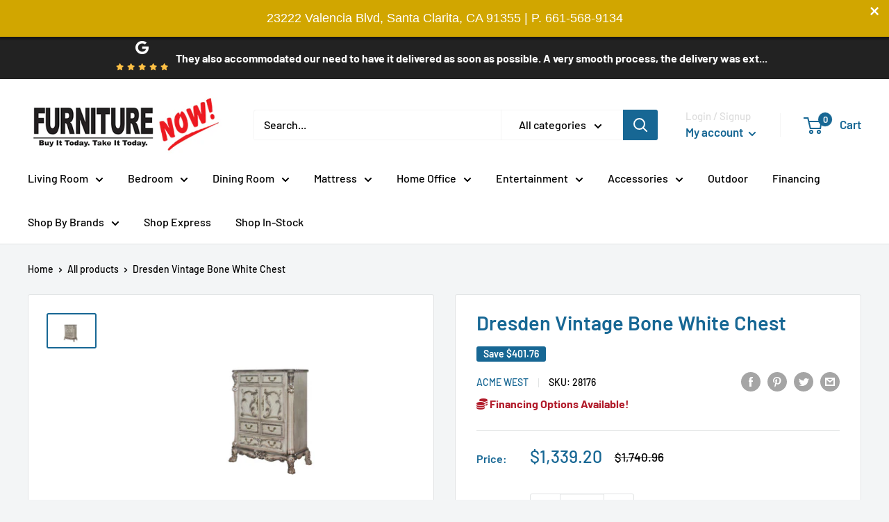

--- FILE ---
content_type: text/css
request_url: https://furniturenowgallery.com/cdn/shop/t/10/assets/filter-menu.scss.css?v=177171119498378724551729632810
body_size: 2709
content:
.filter-menu{margin-bottom:20px;display:block;background-color:#0000;border-radius:3px;padding:20px;border:1px solid rgba(0,0,0,0)}.filter-menu .has_group_selected{display:inherit}.filter-group{position:relative;text-align:left}.filter-group .selected a{font-weight:700}.filter-group .filter-clear{position:absolute;top:10px;right:10px;border-radius:10px;padding:0 5px;text-decoration:none;font-size:12px;line-height:18px;background-color:#eee;color:#222;overflow:hidden}.filter-group .filter-clear:hover{background-color:#ddd;color:#222}.filter-group .collection-container{position:relative}.filter-group .collection-count{position:absolute;right:0}.filter-group h4{text-align:left;margin-bottom:10px;padding-bottom:5px;padding-right:45px;color:#222;border-bottom:1px solid #DDD;font-size:18px;font-weight:600;margin-top:0;padding-top:0;border-top:none}.filter-group+.filter-group h4{margin-top:10px;padding-top:10px;border-top:1px solid rgba(0,0,0,0)}.filter-group .filter-clear{top:0}.filter-group+.filter-group .filter-clear{top:10px}.filter-group ul{display:block;margin:0;padding:0;font-size:0}.filter-group ul li{display:block;font-size:12px}.filter-group li a{display:inline-block;margin-left:6px;text-decoration:none;font-size:13px;text-indent:-21px;padding:0 0 0 21px}.filter-group li.inactive{opacity:.6}.filter-group li a,.filter-group li a:visited,.filter-group .collection-count{color:#222;font-size:14px;font-weight:300}.filter-group .collection-count{color:#888}.filter-group li div{line-height:22px}.filter-group li.selected a{color:#333}.filter-group li:hover a{color:#444}.filter-menu-none-selected li a,.has_collection_counts a{margin-right:35px}.sort-selector{margin:0 10px}@font-face{font-family:pt-font;src:url(//furniturenowgallery.com/cdn/shop/t/10/assets/pt-font.eot?v=35406046816350484391729628896);src:url(//furniturenowgallery.com/cdn/shop/t/10/assets/pt-font.eot?v=35406046816350484391729628896#iefix) format("embedded-opentype"),url(//furniturenowgallery.com/cdn/shop/t/10/assets/pt-font.ttf?v=64367270460432704271729628896) format("truetype"),url(//furniturenowgallery.com/cdn/shop/t/10/assets/pt-font.woff?v=132796830189226443511729628896) format("woff"),url(//furniturenowgallery.com/cdn/shop/t/10/assets/pt-font.svg?v=26104912306370647421729628896#icomoon) format("svg");font-weight:400;font-style:normal}i.check-icon,.pt-display-dropdown .filter-clear,.pt-display-dropdown .menu-trigger:after,.filter-group h4:after{font-family:pt-font!important;speak:none;font-style:normal;font-weight:400;font-variant:normal;text-transform:none;line-height:1;text-indent:0;-webkit-font-smoothing:antialiased;-moz-osx-font-smoothing:grayscale;color:#888}.selected i.check-icon{color:#444}i.check-icon:before,.pt-display-dropdown .filter-clear:before{content:"\e800";background-repeat:no-repeat;display:inline-block;margin-top:0;vertical-align:middle;height:17px;line-height:17px;width:17px;font-size:15px}.is-safari .pt-display-swatch i.check-icon:before{vertical-align:bottom}a:hover i.check-icon:before{content:"\e801"}.selected i.check-icon:before{content:"\e802"}.selected a:hover i.check-icon:before{content:"\e803"}.fm-search-box{display:none}.pt-display-search .fm-search-box{display:inherit;margin:0 10px 10px;width:calc(100% - 20px);border:1px solid #DDD;border-radius:3px;padding:5px 10px;line-height:1.1}.pt-filter-mode-single .has_selected .active{display:none}.pt-filter-mode-single:not(.pt-display-smallbox) .has_selected .selected,.pt-filter-mode-and:not(.pt-display-smallbox) .has_selected .active,.pt-filter-mode-switcher:not(.pt-display-smallbox) .has_selected .active{display:inherit}.filter-group .scroll-content{max-height:400px;overflow-y:auto;overflow-x:hidden}.pt-display-nocheckbox i.check-icon{display:none!important}.pt-display-nocheckbox li a{margin-left:6px}.pt-display-smallbox ul{margin-left:0;padding-left:0}.pt-display-smallbox ul li{display:inline-block;margin-left:0!important;margin-bottom:10px;margin-right:5px;background-color:#fff;border:1px solid #00a5fd;border-radius:3px;box-shadow:0 1px #6e6e6e80}.pt-display-smallbox ul li i.check-icon{display:none}.pt-display-smallbox ul li .collection-name{min-width:30px;text-align:center;padding:0;font-size:14px}.pt-display-smallbox ul li .collection-name a{text-align:center;display:block;min-width:46px;padding:4px 10px;margin:0;text-indent:0}.pt-display-smallbox ul li.selected{background-color:#00a5fd}.pt-display-smallbox ul li.selected a{color:#fff}.pt-display-smallbox ul li:hover{background-color:#00a5fd}.pt-display-smallbox ul li:hover a{color:#fff}.pt-display-smallbox .collection-count{display:none}.pt-display-smallbox-full-width ul li{width:100%}.pt-display-twocolumn.pt-display-swatch .collection-container{width:calc(50% - 5px)}@media only screen and (min-width: 992px){.pt-display-twocolumn .collection-container{width:calc(50% - 5px);float:left}.pt-display-twocolumn .collection-count{display:none}.pt-display-twocolumn ul{overflow:auto}.pt-display-twocolumn li a{margin-right:0}}.pt-display-swatch ul{padding-left:0;margin:0;display:inline-block}.pt-display-swatch ul li{display:inline-block;margin-left:0!important;padding-right:4px}.pt-display-swatch ul li .collection-name{min-height:17px;width:27px;min-height:27px;margin-bottom:8px;margin-right:3px}.pt-display-swatch .collection-count{display:none}.pt-display-swatch li:not(.view-more-link) a,.pt-display-swatch li:not(.view-more-link) a:hover{color:transparent!important;line-height:0px;margin-left:3px;font-size:0}.pt-display-swatch i.check-icon:before{content:"\e812";height:27px;line-height:27px;width:27px;font-size:25px}.pt-display-swatch a:hover i.check-icon:before{content:"\e813"}.pt-display-swatch .selected i.check-icon:before{content:"\e814"}.pt-display-swatch .selected a:hover i.check-icon:before{content:"\e815"}.pt-display-swatch ul .filter-active-color-royal-blue .collection-name .check-icon,.pt-display-swatch ul .filter-active-colour-royal-blue .collection-name .check-icon,.pt-display-swatch ul .filter-active-color_royal-blue .collection-name .check-icon,.pt-display-swatch ul .filter-active-colour_royal-blue .collection-name .check-icon,.pt-display-swatch ul .filter-active-royal-blue .collection-name .check-icon{color:#4169e1}.pt-display-swatch ul .filter-active-color-ivory .collection-name .check-icon,.pt-display-swatch ul .filter-active-colour-ivory .collection-name .check-icon,.pt-display-swatch ul .filter-active-color_ivory .collection-name .check-icon,.pt-display-swatch ul .filter-active-colour_ivory .collection-name .check-icon,.pt-display-swatch ul .filter-active-ivory .collection-name .check-icon{color:ivory}.pt-display-swatch ul .filter-active-color-lavender .collection-name .check-icon,.pt-display-swatch ul .filter-active-colour-lavender .collection-name .check-icon,.pt-display-swatch ul .filter-active-color_lavender .collection-name .check-icon,.pt-display-swatch ul .filter-active-colour_lavender .collection-name .check-icon,.pt-display-swatch ul .filter-active-lavender .collection-name .check-icon{color:#e6e6fa}.pt-display-swatch ul .filter-active-color-lilac .collection-name .check-icon,.pt-display-swatch ul .filter-active-colour-lilac .collection-name .check-icon,.pt-display-swatch ul .filter-active-color_lilac .collection-name .check-icon,.pt-display-swatch ul .filter-active-colour_lilac .collection-name .check-icon,.pt-display-swatch ul .filter-active-lilac .collection-name .check-icon{color:#c8a2c8}.pt-display-swatch ul .filter-active-color-plum .collection-name .check-icon,.pt-display-swatch ul .filter-active-colour-plum .collection-name .check-icon,.pt-display-swatch ul .filter-active-color_plum .collection-name .check-icon,.pt-display-swatch ul .filter-active-colour_plum .collection-name .check-icon,.pt-display-swatch ul .filter-active-plum .collection-name .check-icon{color:plum}.pt-display-swatch ul .filter-active-color-fuchsia .collection-name .check-icon,.pt-display-swatch ul .filter-active-colour-fuchsia .collection-name .check-icon,.pt-display-swatch ul .filter-active-color_fuchsia .collection-name .check-icon,.pt-display-swatch ul .filter-active-colour_fuchsia .collection-name .check-icon,.pt-display-swatch ul .filter-active-fuchsia .collection-name .check-icon,.pt-display-swatch ul .filter-active-color-magenta .collection-name .check-icon,.pt-display-swatch ul .filter-active-colour-magenta .collection-name .check-icon,.pt-display-swatch ul .filter-active-color_magenta .collection-name .check-icon,.pt-display-swatch ul .filter-active-colour_magenta .collection-name .check-icon,.pt-display-swatch ul .filter-active-magenta .collection-name .check-icon{color:#f0f}.pt-display-swatch ul .filter-active-color-indigo .collection-name .check-icon,.pt-display-swatch ul .filter-active-colour-indigo .collection-name .check-icon,.pt-display-swatch ul .filter-active-color_indigo .collection-name .check-icon,.pt-display-swatch ul .filter-active-colour_indigo .collection-name .check-icon,.pt-display-swatch ul .filter-active-indigo .collection-name .check-icon{color:indigo}.pt-display-swatch ul .filter-active-color-peach .collection-name .check-icon,.pt-display-swatch ul .filter-active-colour-peach .collection-name .check-icon,.pt-display-swatch ul .filter-active-color_peach .collection-name .check-icon,.pt-display-swatch ul .filter-active-colour_peach .collection-name .check-icon,.pt-display-swatch ul .filter-active-peach .collection-name .check-icon{color:#ffdab9}.pt-display-swatch ul .filter-active-color-grape .collection-name .check-icon,.pt-display-swatch ul .filter-active-colour-grape .collection-name .check-icon,.pt-display-swatch ul .filter-active-color_grape .collection-name .check-icon,.pt-display-swatch ul .filter-active-colour_grape .collection-name .check-icon,.pt-display-swatch ul .filter-active-grape .collection-name .check-icon{color:#8b008b}.pt-display-swatch ul .filter-active-color-teal .collection-name .check-icon,.pt-display-swatch ul .filter-active-colour-teal .collection-name .check-icon,.pt-display-swatch ul .filter-active-color_teal .collection-name .check-icon,.pt-display-swatch ul .filter-active-colour_teal .collection-name .check-icon,.pt-display-swatch ul .filter-active-teal .collection-name .check-icon{color:teal}.pt-display-swatch ul .filter-active-color-cyan .collection-name .check-icon,.pt-display-swatch ul .filter-active-colour-cyan .collection-name .check-icon,.pt-display-swatch ul .filter-active-color_cyan .collection-name .check-icon,.pt-display-swatch ul .filter-active-colour_cyan .collection-name .check-icon,.pt-display-swatch ul .filter-active-cyan .collection-name .check-icon{color:#0ff}.pt-display-swatch ul .filter-active-color-champagne .collection-name .check-icon,.pt-display-swatch ul .filter-active-colour-champagne .collection-name .check-icon,.pt-display-swatch ul .filter-active-color_champagne .collection-name .check-icon,.pt-display-swatch ul .filter-active-colour_champagne .collection-name .check-icon,.pt-display-swatch ul .filter-active-champagne .collection-name .check-icon{color:#fad6a5}.pt-display-swatch ul .filter-active-color-beige .collection-name .check-icon,.pt-display-swatch ul .filter-active-colour-beige .collection-name .check-icon,.pt-display-swatch ul .filter-active-color_beige .collection-name .check-icon,.pt-display-swatch ul .filter-active-colour_beige .collection-name .check-icon,.pt-display-swatch ul .filter-active-beige .collection-name .check-icon{color:#e4caab}.pt-display-swatch ul .filter-active-color-black .collection-name .check-icon,.pt-display-swatch ul .filter-active-colour-black .collection-name .check-icon,.pt-display-swatch ul .filter-active-color_black .collection-name .check-icon,.pt-display-swatch ul .filter-active-colour_black .collection-name .check-icon,.pt-display-swatch ul .filter-active-black .collection-name .check-icon{color:#222}.pt-display-swatch ul .filter-active-color-blue .collection-name .check-icon,.pt-display-swatch ul .filter-active-colour-blue .collection-name .check-icon,.pt-display-swatch ul .filter-active-color_blue .collection-name .check-icon,.pt-display-swatch ul .filter-active-colour_blue .collection-name .check-icon,.pt-display-swatch ul .filter-active-blue .collection-name .check-icon{color:#56f}.pt-display-swatch ul .filter-active-color-brown .collection-name .check-icon,.pt-display-swatch ul .filter-active-colour-brown .collection-name .check-icon,.pt-display-swatch ul .filter-active-color_brown .collection-name .check-icon,.pt-display-swatch ul .filter-active-colour_brown .collection-name .check-icon,.pt-display-swatch ul .filter-active-brown .collection-name .check-icon{color:#7a4a38}.pt-display-swatch ul .filter-active-color-camel .collection-name .check-icon,.pt-display-swatch ul .filter-active-colour-camel .collection-name .check-icon,.pt-display-swatch ul .filter-active-color_camel .collection-name .check-icon,.pt-display-swatch ul .filter-active-colour_camel .collection-name .check-icon,.pt-display-swatch ul .filter-active-camel .collection-name .check-icon{color:#c9802b}.pt-display-swatch ul .filter-active-color-clear .collection-name .check-icon,.pt-display-swatch ul .filter-active-colour-clear .collection-name .check-icon,.pt-display-swatch ul .filter-active-color_clear .collection-name .check-icon,.pt-display-swatch ul .filter-active-colour_clear .collection-name .check-icon,.pt-display-swatch ul .filter-active-clear .collection-name .check-icon{color:#e6f5f5}.pt-display-swatch ul .filter-active-color-gold .collection-name .check-icon,.pt-display-swatch ul .filter-active-colour-gold .collection-name .check-icon,.pt-display-swatch ul .filter-active-color_gold .collection-name .check-icon,.pt-display-swatch ul .filter-active-colour_gold .collection-name .check-icon,.pt-display-swatch ul .filter-active-gold .collection-name .check-icon{color:gold}.pt-display-swatch ul .filter-active-color-green .collection-name .check-icon,.pt-display-swatch ul .filter-active-colour-green .collection-name .check-icon,.pt-display-swatch ul .filter-active-color_green .collection-name .check-icon,.pt-display-swatch ul .filter-active-colour_green .collection-name .check-icon,.pt-display-swatch ul .filter-active-green .collection-name .check-icon{color:#5d9}.pt-display-swatch ul .filter-active-color-gray .collection-name .check-icon,.pt-display-swatch ul .filter-active-colour-gray .collection-name .check-icon,.pt-display-swatch ul .filter-active-color_gray .collection-name .check-icon,.pt-display-swatch ul .filter-active-colour_gray .collection-name .check-icon,.pt-display-swatch ul .filter-active-gray .collection-name .check-icon,.pt-display-swatch ul .filter-active-color-grey .collection-name .check-icon,.pt-display-swatch ul .filter-active-colour-grey .collection-name .check-icon,.pt-display-swatch ul .filter-active-color_grey .collection-name .check-icon,.pt-display-swatch ul .filter-active-colour_grey .collection-name .check-icon,.pt-display-swatch ul .filter-active-grey .collection-name .check-icon{color:#999}.pt-display-swatch ul .filter-active-color-leopard .collection-name .check-icon,.pt-display-swatch ul .filter-active-colour-leopard .collection-name .check-icon,.pt-display-swatch ul .filter-active-color_leopard .collection-name .check-icon,.pt-display-swatch ul .filter-active-colour_leopard .collection-name .check-icon,.pt-display-swatch ul .filter-active-leopard .collection-name .check-icon{color:#eb9e48}.pt-display-swatch ul .filter-active-color-mint .collection-name .check-icon,.pt-display-swatch ul .filter-active-colour-mint .collection-name .check-icon,.pt-display-swatch ul .filter-active-color_mint .collection-name .check-icon,.pt-display-swatch ul .filter-active-colour_mint .collection-name .check-icon,.pt-display-swatch ul .filter-active-mint .collection-name .check-icon{color:#7bdea7}.pt-display-swatch ul .filter-active-color-multi .collection-name .check-icon,.pt-display-swatch ul .filter-active-colour-multi .collection-name .check-icon,.pt-display-swatch ul .filter-active-color_multi .collection-name .check-icon,.pt-display-swatch ul .filter-active-colour_multi .collection-name .check-icon,.pt-display-swatch ul .filter-active-multi .collection-name .check-icon,.pt-display-swatch ul .filter-active-color-multi-color .collection-name .check-icon,.pt-display-swatch ul .filter-active-colour-multi-color .collection-name .check-icon,.pt-display-swatch ul .filter-active-color_multi-color .collection-name .check-icon,.pt-display-swatch ul .filter-active-colour_multi-color .collection-name .check-icon,.pt-display-swatch ul .filter-active-multi-color .collection-name .check-icon{color:#eb9e48}.pt-display-swatch ul .filter-active-color-mustard .collection-name .check-icon,.pt-display-swatch ul .filter-active-colour-mustard .collection-name .check-icon,.pt-display-swatch ul .filter-active-color_mustard .collection-name .check-icon,.pt-display-swatch ul .filter-active-colour_mustard .collection-name .check-icon,.pt-display-swatch ul .filter-active-mustard .collection-name .check-icon{color:mustard}.pt-display-swatch ul .filter-active-color-navy-blue .collection-name .check-icon,.pt-display-swatch ul .filter-active-colour-navy-blue .collection-name .check-icon,.pt-display-swatch ul .filter-active-color_navy-blue .collection-name .check-icon,.pt-display-swatch ul .filter-active-colour_navy-blue .collection-name .check-icon,.pt-display-swatch ul .filter-active-navy-blue .collection-name .check-icon,.pt-display-swatch ul .filter-active-color-navy .collection-name .check-icon,.pt-display-swatch ul .filter-active-colour-navy .collection-name .check-icon,.pt-display-swatch ul .filter-active-color_navy .collection-name .check-icon,.pt-display-swatch ul .filter-active-colour_navy .collection-name .check-icon,.pt-display-swatch ul .filter-active-navy .collection-name .check-icon{color:#000073}.pt-display-swatch ul .filter-active-color-nude .collection-name .check-icon,.pt-display-swatch ul .filter-active-colour-nude .collection-name .check-icon,.pt-display-swatch ul .filter-active-color_nude .collection-name .check-icon,.pt-display-swatch ul .filter-active-colour_nude .collection-name .check-icon,.pt-display-swatch ul .filter-active-nude .collection-name .check-icon{color:#f3e0c9}.pt-display-swatch ul .filter-active-color-cream .collection-name .check-icon,.pt-display-swatch ul .filter-active-colour-cream .collection-name .check-icon,.pt-display-swatch ul .filter-active-color_cream .collection-name .check-icon,.pt-display-swatch ul .filter-active-colour_cream .collection-name .check-icon,.pt-display-swatch ul .filter-active-cream .collection-name .check-icon{color:#ffe9cf}.pt-display-swatch ul .filter-active-color-orange .collection-name .check-icon,.pt-display-swatch ul .filter-active-colour-orange .collection-name .check-icon,.pt-display-swatch ul .filter-active-color_orange .collection-name .check-icon,.pt-display-swatch ul .filter-active-colour_orange .collection-name .check-icon,.pt-display-swatch ul .filter-active-orange .collection-name .check-icon{color:orange}.pt-display-swatch ul .filter-active-color-pink .collection-name .check-icon,.pt-display-swatch ul .filter-active-colour-pink .collection-name .check-icon,.pt-display-swatch ul .filter-active-color_pink .collection-name .check-icon,.pt-display-swatch ul .filter-active-colour_pink .collection-name .check-icon,.pt-display-swatch ul .filter-active-pink .collection-name .check-icon{color:#f436a1}.pt-display-swatch ul .filter-active-color-purple .collection-name .check-icon,.pt-display-swatch ul .filter-active-colour-purple .collection-name .check-icon,.pt-display-swatch ul .filter-active-color_purple .collection-name .check-icon,.pt-display-swatch ul .filter-active-colour_purple .collection-name .check-icon,.pt-display-swatch ul .filter-active-purple .collection-name .check-icon{color:purple}.pt-display-swatch ul .filter-active-color-red .collection-name .check-icon,.pt-display-swatch ul .filter-active-colour-red .collection-name .check-icon,.pt-display-swatch ul .filter-active-color_red .collection-name .check-icon,.pt-display-swatch ul .filter-active-colour_red .collection-name .check-icon,.pt-display-swatch ul .filter-active-red .collection-name .check-icon{color:red}.pt-display-swatch ul .filter-active-color-rose .collection-name .check-icon,.pt-display-swatch ul .filter-active-colour-rose .collection-name .check-icon,.pt-display-swatch ul .filter-active-color_rose .collection-name .check-icon,.pt-display-swatch ul .filter-active-colour_rose .collection-name .check-icon,.pt-display-swatch ul .filter-active-rose .collection-name .check-icon{color:#edd0d6}.pt-display-swatch ul .filter-active-color-rust .collection-name .check-icon,.pt-display-swatch ul .filter-active-colour-rust .collection-name .check-icon,.pt-display-swatch ul .filter-active-color_rust .collection-name .check-icon,.pt-display-swatch ul .filter-active-colour_rust .collection-name .check-icon,.pt-display-swatch ul .filter-active-rust .collection-name .check-icon{color:#c34c1e}.pt-display-swatch ul .filter-active-color-salmon .collection-name .check-icon,.pt-display-swatch ul .filter-active-colour-salmon .collection-name .check-icon,.pt-display-swatch ul .filter-active-color_salmon .collection-name .check-icon,.pt-display-swatch ul .filter-active-colour_salmon .collection-name .check-icon,.pt-display-swatch ul .filter-active-salmon .collection-name .check-icon{color:salmon}.pt-display-swatch ul .filter-active-color-silver .collection-name .check-icon,.pt-display-swatch ul .filter-active-colour-silver .collection-name .check-icon,.pt-display-swatch ul .filter-active-color_silver .collection-name .check-icon,.pt-display-swatch ul .filter-active-colour_silver .collection-name .check-icon,.pt-display-swatch ul .filter-active-silver .collection-name .check-icon{color:silver}.pt-display-swatch ul .filter-active-color-tan .collection-name .check-icon,.pt-display-swatch ul .filter-active-colour-tan .collection-name .check-icon,.pt-display-swatch ul .filter-active-color_tan .collection-name .check-icon,.pt-display-swatch ul .filter-active-colour_tan .collection-name .check-icon,.pt-display-swatch ul .filter-active-tan .collection-name .check-icon{color:tan}.pt-display-swatch ul .filter-active-color-taupe .collection-name .check-icon,.pt-display-swatch ul .filter-active-colour-taupe .collection-name .check-icon,.pt-display-swatch ul .filter-active-color_taupe .collection-name .check-icon,.pt-display-swatch ul .filter-active-colour_taupe .collection-name .check-icon,.pt-display-swatch ul .filter-active-taupe .collection-name .check-icon{color:#b1a79b}.pt-display-swatch ul .filter-active-color-white .collection-name .check-icon,.pt-display-swatch ul .filter-active-colour-white .collection-name .check-icon,.pt-display-swatch ul .filter-active-color_white .collection-name .check-icon,.pt-display-swatch ul .filter-active-colour_white .collection-name .check-icon,.pt-display-swatch ul .filter-active-white .collection-name .check-icon{color:#fff}.pt-display-swatch ul .filter-active-color-wine .collection-name .check-icon,.pt-display-swatch ul .filter-active-colour-wine .collection-name .check-icon,.pt-display-swatch ul .filter-active-color_wine .collection-name .check-icon,.pt-display-swatch ul .filter-active-colour_wine .collection-name .check-icon,.pt-display-swatch ul .filter-active-wine .collection-name .check-icon{color:#a61a3b}.pt-display-swatch ul .filter-active-color-yellow .collection-name .check-icon,.pt-display-swatch ul .filter-active-colour-yellow .collection-name .check-icon,.pt-display-swatch ul .filter-active-color_yellow .collection-name .check-icon,.pt-display-swatch ul .filter-active-colour_yellow .collection-name .check-icon,.pt-display-swatch ul .filter-active-yellow .collection-name .check-icon{color:#ff0}.pt-display-swatch ul .filter-active-color-coral .collection-name .check-icon,.pt-display-swatch ul .filter-active-colour-coral .collection-name .check-icon,.pt-display-swatch ul .filter-active-color_coral .collection-name .check-icon,.pt-display-swatch ul .filter-active-colour_coral .collection-name .check-icon,.pt-display-swatch ul .filter-active-coral .collection-name .check-icon{color:#ffd8ca}.pt-display-swatch ul .filter-active-color-ecru .collection-name .check-icon,.pt-display-swatch ul .filter-active-colour-ecru .collection-name .check-icon,.pt-display-swatch ul .filter-active-color_ecru .collection-name .check-icon,.pt-display-swatch ul .filter-active-colour_ecru .collection-name .check-icon,.pt-display-swatch ul .filter-active-ecru .collection-name .check-icon{color:#f3efe0}.pt-display-swatch ul .filter-active-color-oatmeal .collection-name .check-icon,.pt-display-swatch ul .filter-active-colour-oatmeal .collection-name .check-icon,.pt-display-swatch ul .filter-active-color_oatmeal .collection-name .check-icon,.pt-display-swatch ul .filter-active-colour_oatmeal .collection-name .check-icon,.pt-display-swatch ul .filter-active-oatmeal .collection-name .check-icon{color:#e0dcc8}.pt-display-swatch ul .filter-active-color-light-blue .collection-name .check-icon,.pt-display-swatch ul .filter-active-colour-light-blue .collection-name .check-icon,.pt-display-swatch ul .filter-active-color_light-blue .collection-name .check-icon,.pt-display-swatch ul .filter-active-colour_light-blue .collection-name .check-icon,.pt-display-swatch ul .filter-active-light-blue .collection-name .check-icon{color:#c5e3ed}.pt-display-swatch ul .filter-active-color-cranberry .collection-name .check-icon,.pt-display-swatch ul .filter-active-colour-cranberry .collection-name .check-icon,.pt-display-swatch ul .filter-active-color_cranberry .collection-name .check-icon,.pt-display-swatch ul .filter-active-colour_cranberry .collection-name .check-icon,.pt-display-swatch ul .filter-active-cranberry .collection-name .check-icon{color:#9f000f}.pt-display-swatch ul .filter-active-color-turquoise .collection-name .check-icon,.pt-display-swatch ul .filter-active-colour-turquoise .collection-name .check-icon,.pt-display-swatch ul .filter-active-color_turquoise .collection-name .check-icon,.pt-display-swatch ul .filter-active-colour_turquoise .collection-name .check-icon,.pt-display-swatch ul .filter-active-turquoise .collection-name .check-icon{color:#00c5cd}.pt-display-swatch ul .filter-active-color-burgundy .collection-name .check-icon,.pt-display-swatch ul .filter-active-colour-burgundy .collection-name .check-icon,.pt-display-swatch ul .filter-active-color_burgundy .collection-name .check-icon,.pt-display-swatch ul .filter-active-colour_burgundy .collection-name .check-icon,.pt-display-swatch ul .filter-active-burgundy .collection-name .check-icon{color:#8c001a}.pt-display-swatch ul .filter-active-color-golden .collection-name .check-icon,.pt-display-swatch ul .filter-active-colour-golden .collection-name .check-icon,.pt-display-swatch ul .filter-active-color_golden .collection-name .check-icon,.pt-display-swatch ul .filter-active-colour_golden .collection-name .check-icon,.pt-display-swatch ul .filter-active-golden .collection-name .check-icon{color:gold}.pt-display-swatch ul .filter-active-color-khaki .collection-name .check-icon,.pt-display-swatch ul .filter-active-colour-khaki .collection-name .check-icon,.pt-display-swatch ul .filter-active-color_khaki .collection-name .check-icon,.pt-display-swatch ul .filter-active-colour_khaki .collection-name .check-icon,.pt-display-swatch ul .filter-active-khaki .collection-name .check-icon{color:khaki}.pt-display-swatch ul .filter-active-color-heather-grey .collection-name .check-icon,.pt-display-swatch ul .filter-active-colour-heather-grey .collection-name .check-icon,.pt-display-swatch ul .filter-active-color_heather-grey .collection-name .check-icon,.pt-display-swatch ul .filter-active-colour_heather-grey .collection-name .check-icon,.pt-display-swatch ul .filter-active-heather-grey .collection-name .check-icon{color:#606060}.pt-display-swatch ul .filter-active-color-heather-black .collection-name .check-icon,.pt-display-swatch ul .filter-active-colour-heather-black .collection-name .check-icon,.pt-display-swatch ul .filter-active-color_heather-black .collection-name .check-icon,.pt-display-swatch ul .filter-active-colour_heather-black .collection-name .check-icon,.pt-display-swatch ul .filter-active-heather-black .collection-name .check-icon{color:#303030}.pt-display-swatch ul .filter-active-color-violet .collection-name .check-icon,.pt-display-swatch ul .filter-active-colour-violet .collection-name .check-icon,.pt-display-swatch ul .filter-active-color_violet .collection-name .check-icon,.pt-display-swatch ul .filter-active-colour_violet .collection-name .check-icon,.pt-display-swatch ul .filter-active-violet .collection-name .check-icon{color:#7f00ff}.pt-display-swatch ul .filter-active-color-white .collection-name .check-icon,.pt-display-swatch ul .filter-active-colour-white .collection-name .check-icon,.pt-display-swatch ul .filter-active-color_white .collection-name .check-icon,.pt-display-swatch ul .filter-active-colour_white .collection-name .check-icon,.pt-display-swatch ul .filter-active-white .collection-name .check-icon,.pt-display-swatch ul .filter-active-color-ivory .collection-name .check-icon,.pt-display-swatch ul .filter-active-colour-ivory .collection-name .check-icon,.pt-display-swatch ul .filter-active-color_ivory .collection-name .check-icon,.pt-display-swatch ul .filter-active-colour_ivory .collection-name .check-icon,.pt-display-swatch ul .filter-active-ivory .collection-name .check-icon,.pt-display-swatch ul .filter-active-color-snow .collection-name .check-icon,.pt-display-swatch ul .filter-active-colour-snow .collection-name .check-icon,.pt-display-swatch ul .filter-active-color_snow .collection-name .check-icon,.pt-display-swatch ul .filter-active-colour_snow .collection-name .check-icon,.pt-display-swatch ul .filter-active-snow .collection-name .check-icon{text-shadow:-1px 0 #888,0 1px #888,1px 0 #888,0 -1px #888}.filter-menu .pt-mobile-header{display:none!important}.filter-menu .pt-display-dropdown{position:relative;margin:0}.filter-menu .pt-display-dropdown h4{min-width:150px;width:100%}@media only screen and (max-width: 400px){.filter-menu .pt-display-dropdown{width:100%;max-width:100%}}.filter-menu .pt-display-dropdown .menu-trigger{color:#222;font-size:14px;font-weight:300;border:solid 1px #CCC;background-color:#fff;cursor:pointer;padding:0 28px 0 15px;z-index:5;line-height:26px;height:28px;position:relative;overflow:hidden}.filter-menu .pt-display-dropdown .menu-trigger:after{content:"\e836";position:absolute;right:7px;top:7px}.filter-menu .pt-display-dropdown .collection-count{display:none}.filter-menu .pt-display-dropdown .filter-clear{background-color:transparent;display:inline-block;vertical-align:text-top;text-indent:-9999px;text-decoration:none;margin-top:0;margin-left:5px;padding:0;border-radius:0;width:20px;height:20px}.filter-menu .pt-display-dropdown .filter-clear:before{text-indent:9999px;content:"\e847"}.filter-menu .pt-display-dropdown .scroll-content{display:none;left:0;position:absolute;background:#f9f9f9;min-width:198px;width:198px;width:calc(100% - 20px);margin:0;padding:5px 10px;border:solid 1px #CCC;list-style:none;top:65px;z-index:6;text-align:left}.filter-menu .pt-display-dropdown li{margin:0;padding:4px 0;list-style:none}.filter-menu .pt-display-dropdown li a{margin-right:0;width:100%}.filter-menu .pt-display-dropdown li:hover{background:#d6d6d6}.filter-menu .pt-display-dropdown li:hover a{color:#000}.filter-menu .pt-display-dropdown.pt-display-smallbox li{margin:3px 10px}.pt-display-nested h4{display:none!important}.pt-display-nested ul{margin-left:20px}.pt-display-nested a.filter-clear{display:none}@-webkit-keyframes bg-color{0%{background-color:#0084ff}50%{background-color:#0670cf}to{background-color:#0084ff}}@keyframes bg-color{0%{background-color:#0084ff}50%{background-color:#0670cf}to{background-color:#0084ff}}.pt-apply{-webkit-border-radius:28;-moz-border-radius:28;border-radius:28px;color:#fff;font-size:18px;background-color:#0084ff;text-decoration:none;margin-top:20px;margin-left:0;width:100%;font-weight:700;animation:bg-color 3s infinite;-webkit-animation:bg-color 3s infinite}.pt-apply:hover{background-color:#0670cf;text-decoration:none;animation:none;-webkit-animation:none}.pt-apply-disabled,.pt-apply-disabled:hover{background-color:#ccc;animation:none;-webkit-animation:none}@media screen and (min-width: 767px){.pt-sticky-mode{position:sticky;position:-webkit-sticky;top:25px;max-height:calc(90vh - 25px);overflow-y:auto;overflow-x:hidden}}[dir=rtl] .filter-menu .pt-mobile-header a.pt-nav-toggle p{margin:0 50px 0 0}[dir=rtl] .filter-group{text-align:right}[dir=rtl] .filter-group li a{margin-right:35px}[dir=rtl] .filter-group h4{text-align:right;padding-right:0}[dir=rtl] .filter-group .filter-clear{left:10px;right:unset}[dir=rtl] .filter-group .collection-count{left:0;right:unset}[dir=rtl] .filter-menu .pt-display-smallbox ul .collection-container{margin-right:0}.filter-menu .filter-group label{display:none!important}.collection-drawer{overflow-y:scroll}#desktop-filters-form,#mobile-collection-filters-form>*:not(.filter-menu),.collection-drawer__footer{display:none}
/*# sourceMappingURL=/cdn/shop/t/10/assets/filter-menu.scss.css.map?v=177171119498378724551729632810 */


--- FILE ---
content_type: text/javascript
request_url: https://furniturenowgallery.com/cdn/shop/t/10/assets/custom.js?v=90373254691674712701729628896
body_size: -599
content:
//# sourceMappingURL=/cdn/shop/t/10/assets/custom.js.map?v=90373254691674712701729628896


--- FILE ---
content_type: application/javascript
request_url: https://cdn.kilatechapps.com/media/nowornevercart/57044402368.min.js?shop=furniture-now-ca.myshopify.com
body_size: 2378
content:
var style = document.createElement('style');style.id = "kt_cart_css";style.innerHTML = ` .kt_cart_wrapper{font-size:inherit}.kt_sidecart .kt_cart{margin-bottom:25px}.kt_maincart .kt_cart{margin-bottom:25px}.kt_cart_extended .kt_cart:before{content:"--- TIME EXTENDED ---";color:rgba(255,0,0,1.00);font-weight:600;display:block}.kt_cart_counter{color:rgba(255,0,0,1.00);display:inline-flex}.kt_cart{border-style:dashed;border-color:rgba(0,0,0,1.00);border-radius:20px;color:rgba(0,0,0,1.00);background-color:rgba(255,255,255,0.00);font-weight:600;border-width:thin;padding:10px 10px;text-align:center;transition:all .3s ease}.kt_cart,.kt_cart_counter{font-size:100%}.kt_cart_mins span,.kt_cart_secs span,.kt_cart_hours span{width:1.3ex;display:inline-block}@media(min-width:700px){.kt_cart{border-width:2px;padding:10px 20px}.kt_cart_counter{font-size:120%}}@-webkit-keyframes kt_scale-in-center{0%{-webkit-transform:scale(0);transform:scale(0);opacity:1}100%{-webkit-transform:scale(1);transform:scale(1);opacity:1}}@keyframes kt_scale-in-center{0%{-webkit-transform:scale(0);transform:scale(0);opacity:1}100%{-webkit-transform:scale(1);transform:scale(1);opacity:1}}`;if(typeof nowornever=="undefined"){var nowornever={};nowornever.item_count=0;nowornever.remains=0;nowornever.counter=null;nowornever.logic=()=>{var send=XMLHttpRequest.prototype.send;XMLHttpRequest.prototype.send=function(){this.addEventListener('readystatechange',function(){if(this._url&&(this._url.indexOf("/cart")>=0)&&this.readyState===4){if(this._url.indexOf("/cart-summary")>=0){send.apply(this,arguments);return;}
if(this._url.indexOf("/cart.js?ce=1")==0){}else{try{nowornevermanual();}catch{};nowornever.autoplace();nowornever.res_processor(this.responseText);}}});send.apply(this,arguments);};if(true){const constantMockktce=window.fetch;window.fetch=function(){return new Promise((resolve,reject)=>{constantMockktce.apply(this,arguments).then((response)=>{if(response.url.indexOf("/cart")>=0){try{nowornevermanual();}catch{};nowornever.autoplace();if(response.url.indexOf("/cart.js?ce=1")>=0){}else if(response.url.indexOf("/cart/add")>=0){fetch("/cart.js?ce=1").then(response=>response.json()).then(res=>{nowornever.res_processor(JSON.stringify(res));});}else if(response.url.indexOf("/cart/change")>=0){resolve(response.clone());response.json().then((res)=>{nowornever.res_processor(JSON.stringify(res));});}else if(response.url.indexOf("/cart/update")>=0){}else if(response.url.indexOf("/cart/clear")>=0){}else{fetch("/cart.js?ce=1").then(response=>response.json()).then(res=>{nowornever.res_processor(JSON.stringify(res));});}}
resolve(response);}).catch((error)=>{reject(error);});});}}
nowornever.autoplace();var customComponent=document.createElement("div");customComponent.id="ecomcart_csnippet";customComponent.innerHTML=`<style></style>
<script></script>`;document.body.appendChild(customComponent);try{}catch{}
document.head.appendChild(style);fetch("/cart.js?ce=1").then(response=>response.json()).then(res=>{nowornever.res_processor(JSON.stringify(res));});}
nowornever.autoplace=()=>{if(document.querySelector(".kt_cart_wrapper.kt_cart_appblock")!=null){return;}
window.setTimeout(()=>{var isManualPlacement=false;if(isManualPlacement==false){var component=document.createElement("div");component.className="kt_cart_wrapper kt_maincart";if(__st.p=="cart"){if(document.querySelector("cart-items .kt_cart_wrapper")==null){try{var pkt=document.querySelector("cart-items form[action='/cart']");pkt.prepend(component.cloneNode(true));}catch{}}}
component.className="kt_cart_wrapper kt_sidecart";if(document.querySelector("cart-drawer-items .kt_cart_wrapper")==null){try{var pkt=document.querySelector("cart-drawer-items form[action='/cart']");pkt.prepend(component.cloneNode(true));}catch{}}}else{const mlocator="form[action='/cart']";var component=document.createElement("div");component.className="kt_cart_wrapper kt_cart_manual";if(document.querySelector(".kt_cart_wrapper")==null){try{var pkts=document.querySelectorAll(mlocator);pkts.forEach((pkt)=>{pkt.parentElement.insertBefore(component.cloneNode(true),pkt);});}catch{}}}},100);}
nowornever.res_processor=(res_JSONString)=>{var old_cart=localStorage.getItem("hist_cart");var new_cart=JSON.parse(res_JSONString);localStorage.setItem("hist_cart",res_JSONString);var isFresh=true;if(old_cart!==null){old_cart=JSON.parse(old_cart);try{if(old_cart.total_price==new_cart.total_price&&old_cart.items[old_cart.items.length-1].id==new_cart.items[new_cart.items.length-1].id&&old_cart.item_count==new_cart.item_count){isFresh=false;}}catch{return;}}
var now=new Date();if(isFresh){var input_duration=1200*1000;var end_date_time=new Date(now.getTime()+input_duration);localStorage.setItem("kt_cart_end",end_date_time);localStorage.setItem("kt_is_extended",0);}
nowornever.remains=parseInt((new Date(localStorage.getItem("kt_cart_end"))-now)/1000);if(nowornever.remains<0){}else{nowornever.item_count=new_cart.item_count;nowornever.start_countdown();}}
nowornever.charWrapper=(digits)=>{return digits.toString().split("").map((i)=>`<span>${i}</span>`).join("");}
nowornever.start_countdown=()=>{if(nowornever.item_count==0){return;}
if(localStorage.getItem("kt_is_extended")==1){document.querySelectorAll(".kt_cart_wrapper").forEach((htmlComponent)=>{htmlComponent.classList.add("kt_cart_extended");});}
if(nowornever.counter!=null){return;}
nowornever.counter=window.setInterval(()=>{if(nowornever.item_count>1){document.querySelectorAll(".kt_cart_wrapper").forEach((htmlComponent)=>{htmlComponent.innerHTML=`<div class="kt_cart">🔥 Items in your cart are reserved for <span class="kt_cart_counter">...</span>. Checkout now before the time runs out. 🔥</div>
<div style="text-align: right;display: block !important;width: 100% !important; max-width: 100% !important; height: 100% !important; max-height: 100% !important;">
    <a href="https://beceff.com/ecom-trend/" target="_blank" style="display: inline-block !important; height: 100% !important; max-height: 100% !important; width: 104px !important; min-width: 104px !important;"><img style="display: inline-block !important; padding-left: 5px; padding-right: 3px; height: 20px !important; max-height: 20px !important; width: 92px !important; max-width: 92px !important;" height="24px" src="https://cdn.shopify.com/s/files/1/0027/0578/4877/files/imgpsh_fullsize_anim.png?v=1614496363" alt='Beceff Custom Jewelry and Ecom Trend Shopify Apps'/></a>
</div>
`;});}else{document.querySelectorAll(".kt_cart_wrapper").forEach((htmlComponent)=>{htmlComponent.innerHTML=`<div class="kt_cart">🔥 Item in your cart is reserved for <span class="kt_cart_counter">...</span>. Checkout now while it is available. 🔥</div>
<div style="text-align: right;display: block !important;width: 100% !important; max-width: 100% !important; height: 100% !important; max-height: 100% !important;">
    <a href="https://beceff.com/ecom-trend/" target="_blank" style="display: inline-block !important; height: 100% !important; max-height: 100% !important; width: 104px !important; min-width: 104px !important;"><img style="display: inline-block !important; padding-left: 5px; padding-right: 3px; height: 20px !important; max-height: 20px !important; width: 92px !important; max-width: 92px !important;" height="24px" src="https://cdn.shopify.com/s/files/1/0027/0578/4877/files/imgpsh_fullsize_anim.png?v=1614496363" alt='Beceff Custom Jewelry and Ecom Trend Shopify Apps'/></a>
</div>
`;});}
nowornever.target=document.querySelectorAll(".kt_cart_counter");nowornever.remains--;var hours=Math.floor(nowornever.remains/60/60)+'';var mins=Math.floor((nowornever.remains%3600)/60)+'';var secs=nowornever.remains%60+'';hours=hours=="0"?'':'0'+hours;mins=mins.length==1?'0'+mins:mins+"";secs=secs.length==1?'0'+secs:secs+"";var injection=hours==""?`<span><span class="kt_cart_mins">${nowornever.charWrapper(mins)}</span>:<span class="kt_cart_secs">${nowornever.charWrapper(secs)}</span></span>`:`<span><span class="kt_cart_hours">${nowornever.charWrapper(hours)}</span>:<span class="kt_cart_mins">${nowornever.charWrapper(mins)}</span>:<span class="kt_cart_secs">${nowornever.charWrapper(secs)}</span></span>`;nowornever.target.forEach((htmlComponent)=>{htmlComponent.innerHTML=injection;});if(nowornever.remains<=0){clearInterval(nowornever.counter);nowornever.counter=null;nowornever.time_extended();}},1000);}
nowornever.time_extended=()=>{if(localStorage.getItem("kt_is_extended")==0){var input_duration_extended=182*1000;var end_date_time=new Date((new Date(localStorage.getItem("kt_cart_end"))).getTime()+input_duration_extended)
localStorage.setItem("kt_cart_end",end_date_time);localStorage.setItem("kt_is_extended",1);nowornever.remains=182;nowornever.start_countdown();}else{localStorage.setItem("kt_is_extended",0);nowornever.clear_cart();}}
nowornever.clear_cart=()=>{localStorage.removeItem("hist_cart");localStorage.removeItem("kt_is_extended");fetch("/cart/clear.js").then(()=>{window.location.replace("/");});}
nowornever.clear_cart_redirect=()=>{localStorage.removeItem("hist_cart");localStorage.removeItem("kt_is_extended");fetch("/cart/clear.js").then(()=>{window.location.replace("input_action_redirect");});}
nowornever.notimenocart=()=>{if(nowornever_embed.items.length>0){fetch("/cart/clear.js").then(()=>{window.location.replace("");});}}
nowornever.redirecttohome=()=>{window.location.replace("/");}
nowornever.hidemessage=()=>{document.querySelectorAll(".kt_cart_wrapper").forEach((htmlComponent)=>{htmlComponent.style.display="none";});}
nowornever.main=()=>{nowornever.logic();}
nowornever.main();}